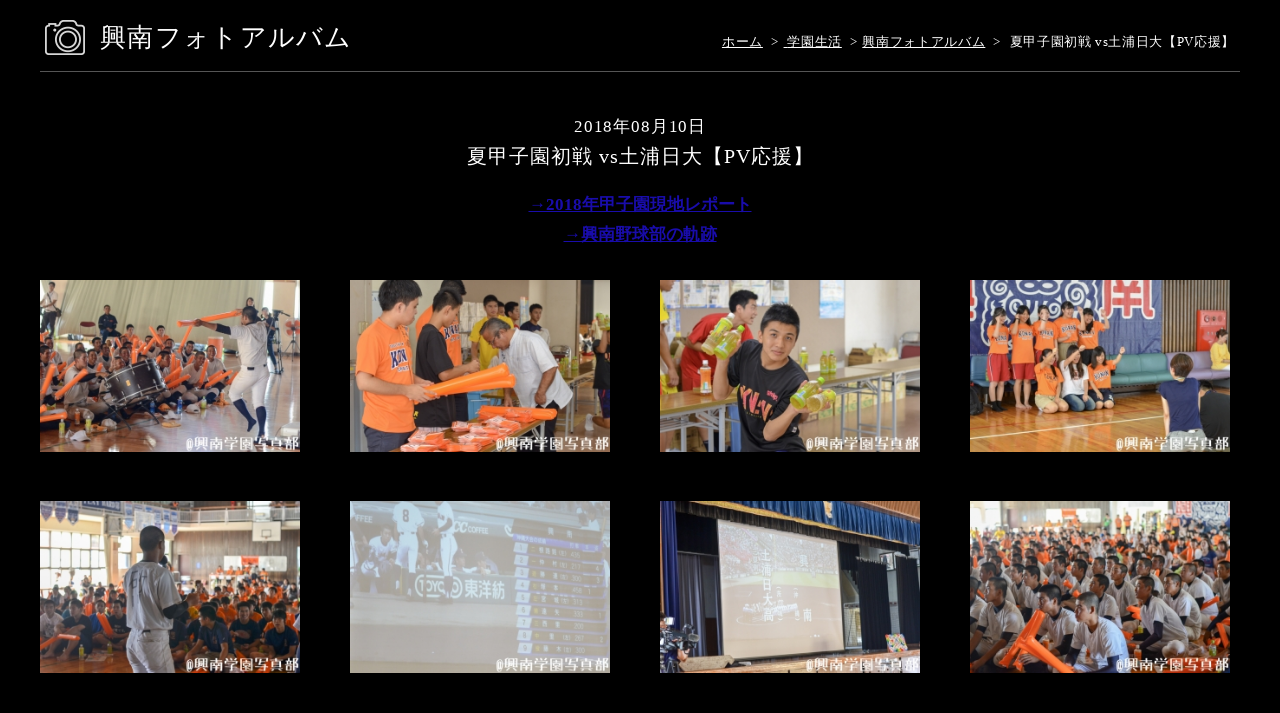

--- FILE ---
content_type: text/html
request_url: https://konan-h.ed.jp/gallery/1533869568/
body_size: 23201
content:
<!DOCTYPE html>
<html lang="ja" prefix="og: http://ogp.me/ns#">
<head>

<meta charset="utf-8">
<meta http-equiv="x-ua-compatible" content="ie=edge" />

<title>夏甲子園初戦 vs土浦日大【PV応援】 | フォトアルバム | 学校法人 興南学園｜夢への一歩は、興南から</title>
<meta name="description" content="&amp;rarr;2018年甲子園現地レポート&amp;rarr;興南野球部の軌跡  学校法人 興南学園 の公式ホームページです。" />
<meta name="keywords" content="夏甲子園初戦 vs土浦日大【PV応援】,フォトアルバム,沖縄,私立,高校野球,ハンドボール,中高一貫,進学" />

<meta property="og:title" content="夏甲子園初戦 vs土浦日大【PV応援】"/>
<meta property="og:type" content="article"/>
<meta property="og:description" content="&amp;rarr;2018年甲子園現地レポート&amp;rarr;興南野球部の軌跡  学校法人 興南学園 の公式ホームページです。"/>
<meta property="og:site_name" content="学校法人 興南学園"/>
<meta property="og:image" content="https://konan-h.ed.jp/image/logo.png"/>
<meta property="og:url" content="https://konan-h.ed.jp/gallery/1533869568/"/>
<meta property="og:updated_time" content="2018-08-16 11:56:16"/>


<link rel="shortcut icon" href="/image/favicon.ico" type="image/x-icon" />
<link rel="icon" href="/image/favicon.ico" type="image/x-icon" />
<link rel="stylesheet" href="/css/normalize.css" />
<link rel="stylesheet" href="//cdnjs.cloudflare.com/ajax/libs/material-design-iconic-font/2.2.0/css/material-design-iconic-font.min.css">
<link rel="stylesheet" href="/css/base.css" />
<link rel="stylesheet" href="/css/common.css?20210601" />
<link rel="stylesheet" href="/js/jquery/plugin/lib/jquery.bxslider.css" />
<link rel="stylesheet" href="/js/jquery/plugin/lib/colorbox.css" />
<link rel="stylesheet" href="/js/jquery/plugin/lib/jquery.mCustomScrollbar.min.css" />

<link rel="stylesheet" href="/css/gallery.css" />


<!-- Google tag (gtag.js) -->
<script async src="https://www.googletagmanager.com/gtag/js?id=UA-2855738-4"></script>
<script async src="https://www.googletagmanager.com/gtag/js?id=G-TX35KB0HCX"></script>
<script>
  window.dataLayer = window.dataLayer || [];
  function gtag(){dataLayer.push(arguments);}
  gtag('js', new Date());

  gtag('config', 'UA-2855738-4');
  gtag('config', 'G-TX35KB0HCX');
</script>
<script src="https://synalio.com/api/chatbox?appid=d3afff5162c74ba08d0e7e9427998d36" type="text/javascript"></script>
<!-- Google Tag Manager -->
<script>(function(w,d,s,l,i){w[l]=w[l]||[];w[l].push({'gtm.start':
  new Date().getTime(),event:'gtm.js'});var f=d.getElementsByTagName(s)[0],
  j=d.createElement(s),dl=l!='dataLayer'?'&l='+l:'';j.async=true;j.src=
  'https://www.googletagmanager.com/gtm.js?id='+i+dl;f.parentNode.insertBefore(j,f);
  })(window,document,'script','dataLayer','GTM-5B9WJD93');</script>
  <!-- End Google Tag Manager -->

<!-- LINE FLOATING BANNER CSS & JS * <head>内最下部に設置してください * -->
<style>#top .line_floating_banner{bottom:165px;left:40px}@media(max-width: 768px){#top .line_floating_banner{left:10px;bottom:80px}}.line_floating_banner{position:fixed;left:40px;bottom:25px;z-index:9999999;transition:.5s}.line_floating_banner html,.line_floating_banner body,.line_floating_banner div,.line_floating_banner span,.line_floating_banner applet,.line_floating_banner object,.line_floating_banner iframe,.line_floating_banner h1,.line_floating_banner h2,.line_floating_banner h3,.line_floating_banner h4,.line_floating_banner h5,.line_floating_banner h6,.line_floating_banner p,.line_floating_banner blockquote,.line_floating_banner pre,.line_floating_banner a,.line_floating_banner abbr,.line_floating_banner acronym,.line_floating_banner address,.line_floating_banner big,.line_floating_banner cite,.line_floating_banner code,.line_floating_banner del,.line_floating_banner dfn,.line_floating_banner em,.line_floating_banner img,.line_floating_banner ins,.line_floating_banner kbd,.line_floating_banner q,.line_floating_banner s,.line_floating_banner samp,.line_floating_banner small,.line_floating_banner strike,.line_floating_banner strong,.line_floating_banner sub,.line_floating_banner sup,.line_floating_banner tt,.line_floating_banner var,.line_floating_banner b,.line_floating_banner u,.line_floating_banner i,.line_floating_banner center,.line_floating_banner dl,.line_floating_banner dt,.line_floating_banner dd,.line_floating_banner ol,.line_floating_banner ul,.line_floating_banner li,.line_floating_banner fieldset,.line_floating_banner form,.line_floating_banner label,.line_floating_banner legend,.line_floating_banner table,.line_floating_banner caption,.line_floating_banner tbody,.line_floating_banner tfoot,.line_floating_banner thead,.line_floating_banner tr,.line_floating_banner th,.line_floating_banner td,.line_floating_banner article,.line_floating_banner aside,.line_floating_banner canvas,.line_floating_banner details,.line_floating_banner embed,.line_floating_banner figure,.line_floating_banner figcaption,.line_floating_banner footer,.line_floating_banner header,.line_floating_banner hgroup,.line_floating_banner menu,.line_floating_banner nav,.line_floating_banner output,.line_floating_banner ruby,.line_floating_banner section,.line_floating_banner summary,.line_floating_banner time,.line_floating_banner mark,.line_floating_banner audio,.line_floating_banner video{margin:0;padding:0;border:0;font:inherit;font-size:0;vertical-align:baseline}.line_floating_banner article,.line_floating_banner aside,.line_floating_banner details,.line_floating_banner figcaption,.line_floating_banner figure,.line_floating_banner footer,.line_floating_banner header,.line_floating_banner hgroup,.line_floating_banner menu,.line_floating_banner nav,.line_floating_banner section{display:block}.line_floating_banner body{line-height:1}.line_floating_banner ol,.line_floating_banner ul{list-style:none}.line_floating_banner blockquote,.line_floating_banner q{quotes:none}.line_floating_banner blockquote:before,.line_floating_banner blockquote:after,.line_floating_banner q:before,.line_floating_banner q:after{content:"";content:none}.line_floating_banner table{border-collapse:collapse;border-spacing:0}.line_floating_banner select,.line_floating_banner video{outline:0}.line_floating_banner *{box-sizing:border-box;outline:0}.line_floating_banner input[type=submit],.line_floating_banner input[type=button]{-moz-appearance:button;appearance:button;box-sizing:border-box;border:none;border-radius:0;-webkit-box-sizing:content-box;-webkit-appearance:button}.line_floating_banner input[type=submit]::-webkit-search-decoration,.line_floating_banner input[type=button]::-webkit-search-decoration{display:none}.line_floating_banner input[type=submit]:focus,.line_floating_banner input[type=button]:focus{outline-offset:-2px}@media(max-width: 768px){.line_floating_banner{left:10px;bottom:80px}}.line_floating_banner svg{width:100%;height:auto}.line_floating_banner.is_show{text-align:center}.line_floating_banner.is_show .linefb__icon{transform:scale(1);opacity:1}.line_floating_banner.is_show .linefb__icon.hover{transform:scale(1.1);transition:.2s}.line_floating_banner.is_show .linefb__text_content{width:112px;opacity:1}@media(max-width: 768px){.line_floating_banner.is_show .linefb__text_content{width:105px}}.line_floating_banner.is_show.is_open .linefb__text_content{width:316px}@media(max-width: 768px){.line_floating_banner.is_show.is_open .linefb__text_content{width:292px}}.line_floating_banner.is_open .linefb__open_text{display:none;opacity:0}.line_floating_banner.is_open .linefb__texts{padding-left:80px}@media(max-width: 768px){.line_floating_banner.is_open .linefb__texts{padding-left:75px}}.line_floating_banner.is_open .linefb__close_text{display:flex;opacity:1}.line_floating_banner.is_open .linefb__arrow{transform:rotate(180deg)}.line_floating_banner.is_hide{transform:translateY(150%);opacity:0}.line_floating_banner .linefb__desktop{display:block}@media(max-width: 768px){.line_floating_banner .linefb__desktop{display:none}}.line_floating_banner .linefb__mobile{display:none}@media(max-width: 768px){.line_floating_banner .linefb__mobile{display:block}}.line_floating_banner .linefb__icon{display:flex;align-items:center;position:relative;z-index:1;transform:scale(1.2);width:62px;margin:0;opacity:0;transition:.3s}.line_floating_banner .linefb__icon .cls-1{fill:#00b900}.line_floating_banner .linefb__icon .cls-2{fill:#fff}.line_floating_banner .linefb__text_content{display:flex;align-items:center;justify-content:flex-start;position:absolute;top:50%;left:0;transform:translateY(-50%);overflow:hidden;width:0;height:58px;border-radius:100px;box-shadow:0 0 10px rgba(0,0,0,.1);background:#fff;opacity:0;transition:.3s;transition-delay:.3s}.line_floating_banner .linefb__texts{flex:1;overflow:hidden;transition:.3s;transition-delay:.3s}.line_floating_banner .linefb__text_main{width:123px;margin-top:0px;margin-bottom:8px}@media(max-width: 768px){.line_floating_banner .linefb__text_main{width:123px;margin-top:0;margin-bottom:8px}}.line_floating_banner .linefb__text_main path{fill:#009d00}.line_floating_banner .linefb__text_sub{width:180px;margin:0}@media(max-width: 768px){.line_floating_banner .linefb__text_sub{width:170px}}.line_floating_banner .linefb__text_sub path{fill:#333}.line_floating_banner .linefb__open_close_button{display:flex;gap:6px;align-items:center;justify-content:center;position:relative;z-index:1;width:58px;padding-left:10px}@media(max-width: 768px){.line_floating_banner .linefb__open_close_button{width:48px}}.line_floating_banner .linefb__close_text,.line_floating_banner .linefb__open_text{display:flex;align-items:center;width:8px;margin:0;transition:.2s}.line_floating_banner .linefb__close_text path,.line_floating_banner .linefb__open_text path{fill:#333}.line_floating_banner .linefb__close_text{display:none}.line_floating_banner .linefb__arrow{transform:rotate(0deg);width:5px;margin:0;transition:.3s}.line_floating_banner .linefb__arrow path{fill:#333}</style>
<script>!function(e,t){var o,n;"object"==typeof exports&&"undefined"!=typeof module?module.exports=t():"function"==typeof define&&define.amd?define(t):(e=e||self,o=e.Cookies,(n=e.Cookies=t()).noConflict=function(){return e.Cookies=o,n})}(this,(function(){"use strict";function e(e){for(var t=1;t<arguments.length;t++){var o=arguments[t];for(var n in o)e[n]=o[n]}return e}var t={read:function(e){return e.replace(/(%[\dA-F]{2})+/gi,decodeURIComponent)},write:function(e){return encodeURIComponent(e).replace(/%(2[346BF]|3[AC-F]|40|5[BDE]|60|7[BCD])/g,decodeURIComponent)}};return function o(n,i){function r(t,o,r){if("undefined"!=typeof document){"number"==typeof(r=e({},i,r)).expires&&(r.expires=new Date(Date.now()+864e5*r.expires)),r.expires&&(r.expires=r.expires.toUTCString()),t=encodeURIComponent(t).replace(/%(2[346B]|5E|60|7C)/g,decodeURIComponent).replace(/[()]/g,escape),o=n.write(o,t);var s="";for(var c in r)r[c]&&(s+="; "+c,!0!==r[c]&&(s+="="+r[c].split(";")[0]));return document.cookie=t+"="+o+s}}return Object.create({set:r,get:function(e){if("undefined"!=typeof document&&(!arguments.length||e)){for(var o=document.cookie?document.cookie.split("; "):[],i={},r=0;r<o.length;r++){var s=o[r].split("="),c=s.slice(1).join("=");'"'===c[0]&&(c=c.slice(1,-1));try{var d=t.read(s[0]);if(i[d]=n.read(c,d),e===d)break}catch(e){}}return e?i[e]:i}},remove:function(t,o){r(t,"",e({},o,{expires:-1}))},withAttributes:function(t){return o(this.converter,e({},this.attributes,t))},withConverter:function(t){return o(e({},this.converter,t),this.attributes)}},{attributes:{value:Object.freeze(i)},converter:{value:Object.freeze(n)}})}(t,{path:"/"})})),document.addEventListener("DOMContentLoaded",(()=>{const e=document.querySelector(".linefb__texts"),t=document.querySelector(".linefb__icon");e.addEventListener("mouseover",(()=>{e.classList.add("hover"),t.classList.add("hover")})),t.addEventListener("mouseover",(()=>{e.classList.add("hover"),t.classList.add("hover")})),e.addEventListener("mouseleave",(()=>{e.classList.remove("hover"),t.classList.remove("hover")})),t.addEventListener("mouseleave",(()=>{e.classList.remove("hover"),t.classList.remove("hover")}));const o=document.querySelector(".line_floating_banner");"is_closed"!==Cookies.get("line_floating_banner_cookie")&&o.classList.add("is_open");function n(){window.pageYOffset>100&&setTimeout((()=>{o.classList.add("is_show")}),300)}document.querySelector(".linefb__open_close_button").addEventListener("click",(()=>{o.classList.toggle("is_open"),o.classList.contains("is_open")?Cookies.set("line_floating_banner_cookie","is_open",{expires:14}):Cookies.set("line_floating_banner_cookie","is_closed",{expires:14})})),n(),window.addEventListener("scroll",n);document.querySelector(".home")||setTimeout((()=>{o.classList.add("is_show")}),300)})),window.addEventListener("scroll",(()=>{document.body.clientHeight-(window.innerHeight+(document.documentElement.scrollTop||document.body.scrollTop))<=1?document.querySelector(".line_floating_banner").classList.add("is_hide"):document.querySelector(".line_floating_banner").classList.remove("is_hide")}));</script>
<!-- /LINE FLOATING BANNER CSS & JS --></head>
<body>

<div id="gallery">
	<header id="gallery_header" class="clearfix">
		<h1 class="ttl"><a href="/gallery/">興南フォトアルバム</a></h1>
		<div class="topic_path_top">
			<ol>
				<li itemscope="itemscope" itemtype="http://data-vocabulary.org/Breadcrumb"><a href="/" itemprop="url"><span itemprop="title">ホーム</span></a></li>
				<li itemscope="itemscope" itemtype="http://data-vocabulary.org/Breadcrumb"><a href="/schoollife/" itemprop="url"> <span itemprop="title">学園生活</span> </a> </li>
				<li itemscope="itemscope" itemtype="http://data-vocabulary.org/Breadcrumb"><a href="/gallery/" itemprop="url"><span itemprop="title">興南フォトアルバム</span></a></li>
				<li itemscope="itemscope" itemtype="http://data-vocabulary.org/Breadcrumb"> <span itemprop="title">夏甲子園初戦 vs土浦日大【PV応援】</span> </li>
			</ol>
		</div>
	</header>

	<!-- pagebody -->
	<section id="gallery_pagebody">
		
		<div class="gallery_detail_head">
			<p class="date">2018&#24180;08&#26376;10&#26085;</p>
			<h2 class="ttl">夏甲子園初戦 vs土浦日大【PV応援】</h2>
			
						<div class="content">
				<strong><a href="https://konan-h.ed.jp/topics/100kousien/">&rarr;2018年甲子園現地レポート</a><br />
<a href="https://konan-h.ed.jp/konanyakyu/">&rarr;興南野球部の軌跡</a></strong>
			</div>
					</div>
		
		<div id="masonry_gallery" class="list_gallery clearfix"> 
			<div class="item anime_fade_up"><a href="/userfiles/images/18_8_9pvouen/DSC_5639.jpg" class="pop_img"> <img src="/thumbnail/300xinside_c79288d07eabeb45ce0d7bd1e9b0e3f3.jpg" alt=""></a></div>						
									<div class="item anime_fade_up"><a href="/userfiles/images/18_8_9pvouen/DSC_5550.jpg" class="pop_img"> <img src="/thumbnail/300xinside_02e9a7913eae8cd47d990730545a83ca.jpg" alt=""></a> </div>
												<div class="item anime_fade_up"><a href="/userfiles/images/18_8_9pvouen/DSC_5551.jpg" class="pop_img"> <img src="/thumbnail/300xinside_ccbcb12ab0bafdc3495a18295c38129a.jpg" alt=""></a> </div>
												<div class="item anime_fade_up"><a href="/userfiles/images/18_8_9pvouen/DSC_5553.jpg" class="pop_img"> <img src="/thumbnail/300xinside_42835464c23948fbc0d4a961aad8b5bd.jpg" alt=""></a> </div>
												<div class="item anime_fade_up"><a href="/userfiles/images/18_8_9pvouen/DSC_5556.jpg" class="pop_img"> <img src="/thumbnail/300xinside_64537885966f02afda1047eb636ba3f0.jpg" alt=""></a> </div>
												<div class="item anime_fade_up"><a href="/userfiles/images/18_8_9pvouen/DSC_5558.jpg" class="pop_img"> <img src="/thumbnail/300xinside_e0db364d84af9f094c621221afa49d22.jpg" alt=""></a> </div>
												<div class="item anime_fade_up"><a href="/userfiles/images/18_8_9pvouen/DSC_5562.jpg" class="pop_img"> <img src="/thumbnail/300xinside_58acd766c6cd7428040d867ddfdf5a8d.jpg" alt=""></a> </div>
												<div class="item anime_fade_up"><a href="/userfiles/images/18_8_9pvouen/DSC_5573.jpg" class="pop_img"> <img src="/thumbnail/300xinside_a0d87ee78ba03a638012de96caedea67.jpg" alt=""></a> </div>
												<div class="item anime_fade_up"><a href="/userfiles/images/18_8_9pvouen/DSC_5594.jpg" class="pop_img"> <img src="/thumbnail/300xinside_86b005baf8a618783293d076fba39b08.jpg" alt=""></a> </div>
												<div class="item anime_fade_up"><a href="/userfiles/images/18_8_9pvouen/DSC_5603.jpg" class="pop_img"> <img src="/thumbnail/300xinside_97b66c2d41762686db68fdb076aaaa42.jpg" alt=""></a> </div>
												<div class="item anime_fade_up"><a href="/userfiles/images/18_8_9pvouen/DSC_5605.jpg" class="pop_img"> <img src="/thumbnail/300xinside_646b34d8bfa54d04d5196a9604bec94e.jpg" alt=""></a> </div>
												<div class="item anime_fade_up"><a href="/userfiles/images/18_8_9pvouen/DSC_5634.jpg" class="pop_img"> <img src="/thumbnail/300xinside_006c2f550a912e28d47da10be0b54aa4.jpg" alt=""></a> </div>
												<div class="item anime_fade_up"><a href="/userfiles/images/18_8_9pvouen/DSC_5639.jpg" class="pop_img"> <img src="/thumbnail/300xinside_c79288d07eabeb45ce0d7bd1e9b0e3f3.jpg" alt=""></a> </div>
												<div class="item anime_fade_up"><a href="/userfiles/images/18_8_9pvouen/DSC_5645.jpg" class="pop_img"> <img src="/thumbnail/300xinside_a8a2a7e132d8676261fabdb8226c0990.jpg" alt=""></a> </div>
												<div class="item anime_fade_up"><a href="/userfiles/images/18_8_9pvouen/DSC_5672.jpg" class="pop_img"> <img src="/thumbnail/300xinside_bba1e0dabd91cb89025501e3b5a9a066.jpg" alt=""></a> </div>
												<div class="item anime_fade_up"><a href="/userfiles/images/18_8_9pvouen/DSC_5761.jpg" class="pop_img"> <img src="/thumbnail/300xinside_922ce5c0c4d9560f57d91c4529e5ff15.jpg" alt=""></a> </div>
												<div class="item anime_fade_up"><a href="/userfiles/images/18_8_9pvouen/DSC_5764.jpg" class="pop_img"> <img src="/thumbnail/300xinside_83c34eae0b8118bbf49d84f24484c200.jpg" alt=""></a> </div>
												<div class="item anime_fade_up"><a href="/userfiles/images/18_8_9pvouen/DSC_5772.jpg" class="pop_img"> <img src="/thumbnail/300xinside_6b10c268c7e7c62f0945f89a2dd5c752.jpg" alt=""></a> </div>
												<div class="item anime_fade_up"><a href="/userfiles/images/18_8_9pvouen/IMG_0561.jpg" class="pop_img"> <img src="/thumbnail/300xinside_a0e7328311fbb34965a256a9bba1303b.jpg" alt=""></a> </div>
												<div class="item anime_fade_up"><a href="/userfiles/images/18_8_9pvouen/IMG_0565.jpg" class="pop_img"> <img src="/thumbnail/300xinside_aabca1d59f633add05e449ca2e9d306d.jpg" alt=""></a> </div>
												<div class="item anime_fade_up"><a href="/userfiles/images/18_8_9pvouen/IMG_0586.jpg" class="pop_img"> <img src="/thumbnail/300xinside_6cef70b01a585cad7f582b6ce424a00b.jpg" alt=""></a> </div>
												<div class="item anime_fade_up"><a href="/userfiles/images/18_8_9pvouen/IMG_0605.jpg" class="pop_img"> <img src="/thumbnail/300xinside_f98be89003ee0d9db8a4c5fadb180618.jpg" alt=""></a> </div>
												<div class="item anime_fade_up"><a href="/userfiles/images/18_8_9pvouen/IMG_0654.jpg" class="pop_img"> <img src="/thumbnail/300xinside_2c57460fcc276bb0167b19d88fa71ced.jpg" alt=""></a> </div>
												<div class="item anime_fade_up"><a href="/userfiles/images/18_8_9pvouen/IMG_0694.jpg" class="pop_img"> <img src="/thumbnail/300xinside_59b034785078e2a0ee88ac36430a7ad1.jpg" alt=""></a> </div>
												<div class="item anime_fade_up"><a href="/userfiles/images/18_8_9pvouen/IMG_0735.jpg" class="pop_img"> <img src="/thumbnail/300xinside_f6e222fe7e9903c96d30f071298e85d8.jpg" alt=""></a> </div>
												<div class="item anime_fade_up"><a href="/userfiles/images/18_8_9pvouen/IMG_0742.jpg" class="pop_img"> <img src="/thumbnail/300xinside_43144caf65a434326ccce39b2a461e96.jpg" alt=""></a> </div>
												<div class="item anime_fade_up"><a href="/userfiles/images/18_8_9pvouen/IMG_0754.jpg" class="pop_img"> <img src="/thumbnail/300xinside_a336a6640651ad2b70ba543391395cb0.jpg" alt=""></a> </div>
												<div class="item anime_fade_up"><a href="/userfiles/images/18_8_9pvouen/IMG_0791.jpg" class="pop_img"> <img src="/thumbnail/300xinside_0abae93bd4def9363942e9359ef29111.jpg" alt=""></a> </div>
												<div class="item anime_fade_up"><a href="/userfiles/images/18_8_9pvouen/IMG_0839.jpg" class="pop_img"> <img src="/thumbnail/300xinside_9a2f5c83b9907802d59ddcbab9ce2819.jpg" alt=""></a> </div>
												<div class="item anime_fade_up"><a href="/userfiles/images/18_8_9pvouen/IMG_0909.jpg" class="pop_img"> <img src="/thumbnail/300xinside_e307bd6acdf4360b2e86a49eb208c1c0.jpg" alt=""></a> </div>
												<div class="item anime_fade_up"><a href="/userfiles/images/18_8_9pvouen/IMG_0927.jpg" class="pop_img"> <img src="/thumbnail/300xinside_7b2c1bae184a8ed521752261aacc5f27.jpg" alt=""></a> </div>
												<div class="item anime_fade_up"><a href="/userfiles/images/18_8_9pvouen/IMG_8565.jpg" class="pop_img"> <img src="/thumbnail/300xinside_5deb044f0bb0b3890cf76ce47868d3d7.jpg" alt=""></a> </div>
												<div class="item anime_fade_up"><a href="/userfiles/images/18_8_9pvouen/IMG_8642.jpg" class="pop_img"> <img src="/thumbnail/300xinside_24b3c32e95bd80ef7400c09c79fdb0fc.jpg" alt=""></a> </div>
												<div class="item anime_fade_up"><a href="/userfiles/images/18_8_9pvouen/IMG_8647.jpg" class="pop_img"> <img src="/thumbnail/300xinside_12f1303c73796a38cc9538f20c5d33d3.jpg" alt=""></a> </div>
												<div class="item anime_fade_up"><a href="/userfiles/images/18_8_9pvouen/IMG_8651.jpg" class="pop_img"> <img src="/thumbnail/300xinside_160c24dc167936a062800dfda3cd2236.jpg" alt=""></a> </div>
												<div class="item anime_fade_up"><a href="/userfiles/images/18_8_9pvouen/IMG_8656.jpg" class="pop_img"> <img src="/thumbnail/300xinside_276daae4fe380c10c82cdb82428c51f4.jpg" alt=""></a> </div>
								</div>

	</section>
	<!-- //pagebody -->

	<p class="gallery_copy" lang="en" xml:lang="en">Copyright (C) KONAN GAKUEN. All rights reserved.</p>
</div>


<script src="/js/jquery/jquery-1.11.3.min.js"></script>
<script src="/js/jquery/plugin/jquery.cookie-min.js"></script>
<script src="/js/jquery/plugin/jquery.matchHeight-min.js"></script>
<script src="/js/jquery/plugin/jquery.inview.min.js"></script>
<script src="/js/jquery/plugin/jquery.bxslider.min.js"></script>
<script src="/js/jquery/plugin/jquery.easy-rollover.js"></script>
<script src="/js/jquery/plugin/jquery.colorbox-min.js"></script>
<script src="/js/jquery/plugin/jquery.mCustomScrollbar.js"></script>
<script src="/js/site.js?20210601"></script>

<script type="text/javascript" language="javascript">

$(window).load(function(){
	
	/* inview */
	$('.anime_fade_up').on('inview', function(event, isInView) {
		$(this).addClass('anime_on');
		$(this).css('opacity',1);
	});
	
	$.getScript("/js/jquery/plugin/masonry.pkgd.min.js", function(){
		$('#masonry_gallery').masonry({
			itemSelector: '.item',
			columnWidth: 260,
			gutter: 50,
			isFitWidth: true
		});
	});
	
});

</script>
</body>
</html>

--- FILE ---
content_type: text/css
request_url: https://konan-h.ed.jp/css/base.css
body_size: 17914
content:
@charset "utf-8";

/*
------------------------------------------------------------------------------------------ 
Iam DesignNetwork Corporation
------------------------------------------------------------------------------------------ 
*/

/*----------------------------------------------------------------------------------------
	body
----------------------------------------------------------------------------------------*/
/* body,
div,
dl,dt,dd,
ul,ol,li,
h1,h2,h3,h4,h5,h6,
pre,
form,fieldset,input,textarea,
p,blockquote,th,td { 
   padding:0;
   margin:0;
   font-size:100%;
}
 */

@font-face {
  font-family: "YuGothic M";
  src: local("Yu Gothic Medium");
}

html {
  font-size: 62.5%; /* sets the base font to 10px for easier math */
}

body {
	max-width: 100%;
	max-height: 100%;
	font-family: "游ゴシック体", YuGothic, "YuGothic M", "ヒラギノ角ゴ Pro W3", "Hiragino Kaku Gothic Pro", "メイリオ", Meiryo, "sans-serif";
	*font-size:small;
	*font:x-small;
	line-height: 1.8;
	font-size: 17px;
	font-size: 1.7rem;
	
	-webkit-text-size-adjust: 100%;
	-moz-text-size-adjust: 100%;
	-ms-text-size-adjust: 100%;
	-o-text-size-adjust: 100%;
	text-size-adjust: 100%;
	color: #1F1F1F;
	min-width: 1200px;
}

/* img */
img {
	border: none;
	vertical-align: middle;
	max-width: 100%;
}

/* ul, ol */
ul, ol {
	list-style: none;
	padding: 0;
	margin: 0;
}

/* box-sizing */
* {
	-webkit-box-sizing: border-box;
	-moz-box-sizing: border-box;
	-o-box-sizing: border-box;
	-ms-box-sizing: border-box;
	box-sizing: border-box;
	
	word-break: normal;
    word-wrap: break-word;
}

/* h1-6 */
h1,h2,h3,h4,h5,h6 {
	line-height: 1.4;
	font-feature-settings: "palt" 1;
	letter-spacing: 0.05em;
}
p,th,td,li {
	font-feature-settings: "palt" 1;
	letter-spacing: 0.05em;
}

/*----------------------------------------------------------------------------------------
	float clear class
----------------------------------------------------------------------------------------*/
.clearfix:after {
  content: ".";
  display: block;
  height: 0;
  clear: both;
  visibility: hidden;
}

.clearfix {
    display:inline-block;
    min-height:1%;  /* for IE 7*/
}

/* Hides from IE-mac \*/
* html .clearfix{height: 1%;}
.clearfix{ display: block; }
/* End hide from IE-mac */


/*----------------------------------------------------------------------------------------
	a href color
----------------------------------------------------------------------------------------*/
/* a href color */
a { color: #190CAB; }
a:visited { color: #554174; }
a:hover { color: #E70111; }
a:active {}

/* 外部リンク */
/* #alph a[href^="http"] {
	padding-right: 20px;
	background: url(image/icon_external.png) no-repeat 100% 50%;
} */


/*----------------------------------------------------------------------------------------
	a img hover
----------------------------------------------------------------------------------------*/
a img {
	/*-webkit-transition: 0.3s ease-in-out;
	-moz-transition: 0.3s ease-in-out;
	-o-transition: 0.3s ease-in-out;
	transition: 0.3s ease-in-out;*/
}
a:hover img {
	opacity: 0.7;
	filter: alpha(opacity=70);
}


/*----------------------------------------------------------------------------------------
	ul ol
----------------------------------------------------------------------------------------*/
.list_decimal {
	counter-reset:number;
	list-style:none;
}
.list_decimal li {
    position: relative;
    padding-left: 25px;
}
.list_decimal li::before {
    color: #004699;
    counter-increment: number;
    content: counter(number)". ";
    position: absolute;
    left: 0;
}
.list_disc {
	list-style-type: disc;
	padding-left: 15px !important;
}

dd { margin-left: 0; }

/*----------------------------------------------------------------------------------------
	font
----------------------------------------------------------------------------------------*/
/* FontWeight = fw */
.fwb { font-weight: bold; }
/* TextAlign = ta */
.tal { text-align: left; }
.tac { text-align: center; }
.tar { text-align: right; }

/* FontSize = fs */
/* pc ... percent */
.fs70pc  { font-size:  70%; }
.fs75pc  { font-size:  75%; }
.fs80pc  { font-size:  80%; }
.fs85pc  { font-size:  85%; }
.fs90pc  { font-size:  90%; }
.fs95pc  { font-size:  95%; }
.fs100pc { font-size: 100%; }
.fs105pc { font-size: 105%; }
.fs110pc { font-size: 110%; }
.fs115pc { font-size: 115%; }
.fs120pc { font-size: 120%; }

/* px ... pixel */
.fs7px  { font-size:  7px; }
.fs8px  { font-size:  8px; }
.fs9px  { font-size:  9px; }
.fs10px { font-size: 10px; }
.fs11px { font-size: 11px; }
.fs12px { font-size: 12px; }
.fs13px { font-size: 13px; }
.fs14px { font-size: 14px; }
.fs15px { font-size: 15px; }

/*----------------------------------------------------------------------------------------
	table
----------------------------------------------------------------------------------------*/
table {
	width: 100%;
	border-collapse: collapse;
	border: 2px solid #CECEBF;
}
table th {
	vertical-align: middle;
	padding: 13px 15px;
	border: 1px solid #CECEBF;
	background: #F1F1ED;
	font-weight: normal;
	word-break: break-all;
}

table td {
	padding: 13px 15px;
	border: 1px solid #CECEBF;
	background-color: #fff;
	word-break: break-all;
}

table a {
	color: #5bbec9;
	text-decoration: underline;
	display: inline-block;
}


/*----------------------------------------------------------------------------------------
	float
----------------------------------------------------------------------------------------*/
/* fll */
.fll    { float: left; }
.fll100 { float: left; width: 100px; }
.fll320 { float: left; width: 320px; }
.fll360 { float: left; width: 360px; }
.fll570 { float: left; width: 570px; }
.fll610 { float: left; width: 610px; }

/* flr */
.flr    { float: right; }
.flr100 { float: right; width: 100px; }
.flr320 { float: right; width: 320px; }
.flr360 { float: right; width: 360px; }
.flr570 { float: right; width: 570px; }
.flr610 { float: right; width: 610px; }


/*----------------------------------------------------------------------------------------
	Padding = pd
----------------------------------------------------------------------------------------*/
/* Padding (top + right + bottom + left) = pd */
.pd2 { padding: 2px !important; }
.pd5 { padding: 5px !important; }
.pd8 { padding: 8px !important; }
.pd10 { padding: 10px !important; }
.pd15 { padding: 15px !important; }
.pd20 { padding: 20px !important; }
.pd25 { padding: 25px !important; }
.pd30 { padding: 30px !important; }
.pd35 { padding: 35px !important; }
.pd40 { padding: 40px !important; }
.pd45 { padding: 45px !important; }
.pd50 { padding: 50px !important; }
.pd55 { padding: 55px !important; }
.pd60 { padding: 60px !important; }
.pd65 { padding: 65px !important; }
.pd70 { padding: 70px !important; }

/* Padding (top + bottom) = pdtb */
.pdtb5 { padding-top: 5px !important; padding-bottom: 5px !important; }
.pdtb10 { padding-top: 10px !important; padding-bottom: 10px !important; }
.pdtb15 { padding-top: 15px !important; padding-bottom: 15px !important; }
.pdtb20 { padding-top: 20px !important; padding-bottom: 20px !important; }
.pdtb25 { padding-top: 25px !important; padding-bottom: 25px !important; }
.pdtb30 { padding-top: 30px !important; padding-bottom: 30px !important; }
.pdtb35 { padding-top: 35px !important; padding-bottom: 35px !important; }
.pdtb40 { padding-top: 40px !important; padding-bottom: 40px !important; }
.pdtb45 { padding-top: 45px !important; padding-bottom: 45px !important; }
.pdtb50 { padding-top: 50px !important; padding-bottom: 50px !important; }
.pdtb55 { padding-top: 55px !important; padding-bottom: 55px !important; }
.pdtb60 { padding-top: 60px !important; padding-bottom: 60px !important; }
.pdtb65 { padding-top: 65px !important; padding-bottom: 65px !important; }
.pdtb70 { padding-top: 70px !important; padding-bottom: 70px !important; }

/* Padding (right + left) = pdrl */
.pdrl5 { padding-right: 5px !important; padding-left: 5px !important; }
.pdrl10 { padding-right: 10px !important; padding-left: 10px !important; }
.pdrl15 { padding-right: 15px !important; padding-left: 15px !important; }
.pdrl20 { padding-right: 20px !important; padding-left: 20px !important; }
.pdrl25 { padding-right: 25px !important; padding-left: 25px !important; }
.pdrl30 { padding-right: 30px !important; padding-left: 30px !important; }
.pdrl35 { padding-right: 35px !important; padding-left: 35px !important; }
.pdrl40 { padding-right: 40px !important; padding-left: 40px !important; }
.pdrl45 { padding-right: 45px !important; padding-left: 45px !important; }
.pdrl50 { padding-right: 50px !important; padding-left: 50px !important; }
.pdrl55 { padding-right: 55px !important; padding-left: 55px !important; }
.pdrl60 { padding-right: 60px !important; padding-left: 60px !important; }
.pdrl65 { padding-right: 65px !important; padding-left: 65px !important; }
.pdrl70 { padding-right: 70px !important; padding-left: 70px !important; }

/* Padding (top) = pdt */
.pdt5 { padding-top: 5px !important; }
.pdt10 { padding-top: 10px !important; }
.pdt15 { padding-top: 15px !important; }
.pdt20 { padding-top: 20px !important; }
.pdt25 { padding-top: 25px !important; }
.pdt30 { padding-top: 30px !important; }
.pdt35 { padding-top: 35px !important; }
.pdt40 { padding-top: 40px !important; }
.pdt45 { padding-top: 45px !important; }
.pdt50 { padding-top: 50px !important; }
.pdt55 { padding-top: 55px !important; }
.pdt60 { padding-top: 60px !important; }
.pdt65 { padding-top: 65px !important; }
.pdt70 { padding-top: 70px !important; }

/* Padding (right) = pdr */
.pdr5 { padding-right: 5px !important; }
.pdr10 { padding-right: 10px !important; }
.pdr15 { padding-right: 15px !important; }
.pdr20 { padding-right: 20px !important; }
.pdr25 { padding-right: 25px !important; }
.pdr30 { padding-right: 30px !important; }
.pdr35 { padding-right: 35px !important; }
.pdr40 { padding-right: 40px !important; }
.pdr45 { padding-right: 45px !important; }
.pdr50 { padding-right: 50px !important; }
.pdr55 { padding-right: 55px !important; }
.pdr60 { padding-right: 60px !important; }
.pdr65 { padding-right: 65px !important; }
.pdr70 { padding-right: 70px !important; }

/* Padding (bottom) = pdb */
.pdb5 { padding-bottom: 5px !important; }
.pdb10 { padding-bottom: 10px !important; }
.pdb15 { padding-bottom: 15px !important; }
.pdb20 { padding-bottom: 20px !important; }
.pdb25 { padding-bottom: 25px !important; }
.pdb30 { padding-bottom: 30px !important; }
.pdb35 { padding-bottom: 35px !important; }
.pdb40 { padding-bottom: 40px !important; }
.pdb45 { padding-bottom: 45px !important; }
.pdb50 { padding-bottom: 50px !important; }
.pdb55 { padding-bottom: 55px !important; }
.pdb60 { padding-bottom: 60px !important; }
.pdb65 { padding-bottom: 65px !important; }
.pdb70 { padding-bottom: 70px !important; }

/* Padding (left) = pdl */
.pdl5 { padding-left: 5px !important; }
.pdl10 { padding-left: 10px !important; }
.pdl15 { padding-left: 15px !important; }
.pdl20 { padding-left: 20px !important; }
.pdl25 { padding-left: 25px !important; }
.pdl30 { padding-left: 30px !important; }
.pdl35 { padding-left: 35px !important; }
.pdl40 { padding-left: 40px !important; }
.pdl45 { padding-left: 45px !important; }
.pdl50 { padding-left: 50px !important; }
.pdl55 { padding-left: 55px !important; }
.pdl60 { padding-left: 60px !important; }
.pdl65 { padding-left: 65px !important; }
.pdl70 { padding-left: 70px !important; }


/*----------------------------------------------------------------------------------------
	Margin = mg
----------------------------------------------------------------------------------------*/
/* Margin (top + right + bottom + left) = mg */
.mg2 { margin: 2px !important; }
.mg5 { margin: 5px !important; }
.mg8 { margin: 8px !important; }
.mg10 { margin: 10px !important; }
.mg15 { margin: 15px !important; }
.mg20 { margin: 20px !important; }
.mg25 { margin: 25px !important; }
.mg30 { margin: 30px !important; }
.mg35 { margin: 35px !important; }
.mg40 { margin: 40px !important; }
.mg45 { margin: 45px !important; }
.mg50 { margin: 50px !important; }
.mg55 { margin: 55px !important; }
.mg60 { margin: 60px !important; }
.mg65 { margin: 65px !important; }
.mg70 { margin: 70px !important; }

/* Margin (top + bottom) = mgtb */
.mgtb5 { margin-top: 5px !important; margin-bottom: 5px !important; }
.mgtb10 { margin-top: 10px !important; margin-bottom: 10px !important; }
.mgtb15 { margin-top: 15px !important; margin-bottom: 15px !important; }
.mgtb20 { margin-top: 20px !important; margin-bottom: 20px !important; }
.mgtb25 { margin-top: 25px !important; margin-bottom: 25px !important; }
.mgtb30 { margin-top: 30px !important; margin-bottom: 30px !important; }
.mgtb35 { margin-top: 35px !important; margin-bottom: 35px !important; }
.mgtb40 { margin-top: 40px !important; margin-bottom: 40px !important; }
.mgtb45 { margin-top: 45px !important; margin-bottom: 45px !important; }
.mgtb50 { margin-top: 50px !important; margin-bottom: 50px !important; }
.mgtb55 { margin-top: 55px !important; margin-bottom: 55px !important; }
.mgtb60 { margin-top: 60px !important; margin-bottom: 60px !important; }
.mgtb65 { margin-top: 65px !important; margin-bottom: 65px !important; }
.mgtb70 { margin-top: 70px !important; margin-bottom: 70px !important; }

/* Margin (right + left) = mgrl */
.mgrl5 { margin-right: 5px !important; margin-left: 5px !important; }
.mgrl10 { margin-right: 10px !important; margin-left: 10px !important; }
.mgrl15 { margin-right: 15px !important; margin-left: 15px !important; }
.mgrl20 { margin-right: 20px !important; margin-left: 20px !important; }
.mgrl25 { margin-right: 25px !important; margin-left: 25px !important; }
.mgrl30 { margin-right: 30px !important; margin-left: 30px !important; }
.mgrl35 { margin-right: 35px !important; margin-left: 35px !important; }
.mgrl40 { margin-right: 40px !important; margin-left: 40px !important; }
.mgrl45 { margin-right: 45px !important; margin-left: 45px !important; }
.mgrl50 { margin-right: 50px !important; margin-left: 50px !important; }
.mgrl55 { margin-right: 55px !important; margin-left: 55px !important; }
.mgrl60 { margin-right: 60px !important; margin-left: 60px !important; }
.mgrl65 { margin-right: 65px !important; margin-left: 65px !important; }
.mgrl70 { margin-right: 70px !important; margin-left: 70px !important; }

/* Margin (top) = mgt */
.mgt5 { margin-top: 5px !important; }
.mgt10 { margin-top: 10px !important; }
.mgt15 { margin-top: 15px !important; }
.mgt20 { margin-top: 20px !important; }
.mgt25 { margin-top: 25px !important; }
.mgt30 { margin-top: 30px !important; }
.mgt35 { margin-top: 35px !important; }
.mgt40 { margin-top: 40px !important; }
.mgt45 { margin-top: 45px !important; }
.mgt50 { margin-top: 50px !important; }
.mgt55 { margin-top: 55px !important; }
.mgt60 { margin-top: 60px !important; }
.mgt65 { margin-top: 65px !important; }
.mgt70 { margin-top: 70px !important; }

/* Margin (right) = mgr */
.mgr5 { margin-right: 5px !important; }
.mgr10 { margin-right: 10px !important; }
.mgr15 { margin-right: 15px !important; }
.mgr20 { margin-right: 20px !important; }
.mgr25 { margin-right: 25px !important; }
.mgr30 { margin-right: 30px !important; }
.mgr35 { margin-right: 35px !important; }
.mgr40 { margin-right: 40px !important; }
.mgr45 { margin-right: 45px !important; }
.mgr50 { margin-right: 50px !important; }
.mgr55 { margin-right: 55px !important; }
.mgr60 { margin-right: 60px !important; }
.mgr65 { margin-right: 65px !important; }
.mgr70 { margin-right: 70px !important; }

/* Margin (bottom) = mgb */
.mgb5 { margin-bottom: 5px !important; }
.mgb10 { margin-bottom: 10px !important; }
.mgb15 { margin-bottom: 15px !important; }
.mgb20 { margin-bottom: 20px !important; }
.mgb25 { margin-bottom: 25px !important; }
.mgb30 { margin-bottom: 30px !important; }
.mgb35 { margin-bottom: 35px !important; }
.mgb40 { margin-bottom: 40px !important; }
.mgb45 { margin-bottom: 45px !important; }
.mgb50 { margin-bottom: 50px !important; }
.mgb55 { margin-bottom: 55px !important; }
.mgb60 { margin-bottom: 60px !important; }
.mgb65 { margin-bottom: 65px !important; }
.mgb70 { margin-bottom: 70px !important; }

/* Margin (left) = mgl */
.mgl5 { margin-left: 5px !important; }
.mgl10 { margin-left: 10px !important; }
.mgl15 { margin-left: 15px !important; }
.mgl20 { margin-left: 20px !important; }
.mgl25 { margin-left: 25px !important; }
.mgl30 { margin-left: 30px !important; }
.mgl35 { margin-left: 35px !important; }
.mgl40 { margin-left: 40px !important; }
.mgl45 { margin-left: 45px !important; }
.mgl50 { margin-left: 50px !important; }
.mgl55 { margin-left: 55px !important; }
.mgl60 { margin-left: 60px !important; }
.mgl65 { margin-left: 65px !important; }
.mgl70 { margin-left: 70px !important; }

/*----------------------------------------------------------------------------------------
	Margin = mg
----------------------------------------------------------------------------------------*/
#edit_btn {
    background: #5285c4 none repeat scroll 0 0;
}
#edit_btn #edit_btn_inner {
    margin: 0 auto;
    width: 1080px;
}
#edit_btn a {
    background-image: linear-gradient(180deg, rgb(255, 255, 255) 0%, rgb(238, 238, 238) 100%);
    border: 1px solid #ccc;
    border-radius: 4px;
    display: block;
    float: right;
    font-weight: bold;
    margin: 5px 0 5px 5px;
    padding: 3px 15px 4px;
    text-decoration: none;
}

--- FILE ---
content_type: text/css
request_url: https://konan-h.ed.jp/css/common.css?20210601
body_size: 40666
content:
@charset "utf-8";
/* CSS Document */

/*---------------------------------------------------------------------
	site_header
---------------------------------------------------------------------*/
#site_header {
	position: absolute;
    left: 0;
    top: 0;
    width: 100%;
	min-width: 1200px;
    padding: 20px;
	z-index: 999;
}
#edit_btn + #site_header {
    top: 46px;
}

/* sitenavi_sp btn */
#btn_site_navi {
    position: fixed;
    top: 0;
    right: 0;
    background: #15136F;
    width: 80px;
    height: 80px;
}
#panel-btn {
    color: #fff;
    font-size: 15px;
    text-decoration: none;
    background-color: #15136F;
    display: block;
    position: relative;
    padding: 46px 5px 7px;
    text-align: center;
}
#panel-btn:hover{}
#panel-btn-icon {
    display: block;
    position: absolute;
    top: 30px;
    left: 50%;
    width: 40px;
    height: 3px;
    margin: -1px 0 0 -20px;
    background: #fff;
    transition: .2s;
}
#panel-btn-icon:before,
#panel-btn-icon:after{
    display: block;
    content: "";
    position: absolute;
    top: 50%;
    left: 0;
    width: 100%;
    height: 3px;
    background: #fff;
    transition: .3s;
}
#panel-btn-icon:before{
    margin-top: -12px;
}
#panel-btn-icon:after{
    margin-top: 8px;
}

/* close */
#btn_site_navi.close {}
.close #panel-btn-icon {
  background: transparent;
}
.close #panel-btn-icon:before,
.close #panel-btn-icon:after {
  margin-top: -3px;
}
.close #panel-btn-icon:before{
  transform: rotate(-45deg);
  -webkit-transform: rotate(-45deg);
}
.close #panel-btn-icon:after{
  transform: rotate(-135deg);
  -webkit-transform: rotate(-135deg);
}

/*---------------------------------------------------------------------
	site_navi
---------------------------------------------------------------------*/
#container.fixed {
	/*position: fixed;
	width: 100%;
	left: 0;
	top: 0;*/
}
#site_navi {
	opacity: 0;
    backface-visibility: hidden;
    position: fixed;
	background-color: #fff;
    right: 0;
    top: 0;
	width: 100%;
    height: 100%;
    z-index: 50;
    overflow: hidden;
    transform: translateX(100%);
    -webkit-transform: translateX(100%);
    transform-origin: top right 0;
    -webkit-transform-origin: top right 0;
    transition: all .5s ease-in-out 0s;
}
#site_navi.activ {
	opacity: 1;
	
    position: fixed;
    transform: translateX(0);
    -webkit-transform: translateX(0);
    transition: all .8s ease-in-out 0s;
}
#site_navi .navi_image {
    background: url(/image/2021/bg_site_navi.jpg) no-repeat center center;
    background-size: cover;
    height: 100%;
    margin-right: 750px;
}
#site_navi > .inner {
    height: 100%;
    width: 670px;
    margin-left: auto;
    margin-right: 80px;
    position: absolute !important;
    right: 0;
    top: 0;
    z-index: 10;
	/*overflow: scroll;
    -webkit-overflow-scrolling: touch;*/
}

/* search_form */
.search_form {}
#site_navi .search_form {
    border-bottom: 1px dotted #999999;
    padding: 40px 50px;
}

.search_form .search_window {
    border: 1px solid #A3A3A3;
	padding: 7px 10px;
    font-size: 16px;
	background: #F0F0E1;
	width: 500px;
}
.search_form .serch_button {
    text-indent: -9999px;
    border: 2px solid #5E8EDF;
    background: #F2F2F2 url(/image/icon_search.png) no-repeat center center;
    width: 60px;
    height: 40px;
    border-radius: 6px;
}
.search_form .serch_button:hover {
	opacity: .7;
}

/* site_navi_list */
#site_navi .navi_list {
    padding: 30px 50px;
}
#site_navi .navi_list a {
    color: #333;
    text-decoration: none;
    position: relative;
    background: url(/image/icon_arrow_01.png) no-repeat 0 7px;
	padding-left: 11px;
}
#site_navi .navi_list a:hover {
	color: #DB0D0D;
	text-decoration: underline;
}
#site_navi .navi_list .list_01 {
    float: left;
    width: 300px;
    margin-right: 15px;
}
#site_navi .navi_list .list_01 li + li {
    margin-top: 25px;
}
#site_navi .navi_list .list_01 a {
	font-size: 20px;
	background-position: 0 9px;
}
#site_navi .navi_list .list_02 {
	float: left;
}
#site_navi .navi_list .list_02 li + li {
    margin-top: 10px;
}
#site_navi .navi_list .list_02 a {
	font-size: 15px;
	background-position: 0 5px;
}


#site_navi .bnr {
    margin-bottom: 100px;
	text-align: center;
}

/*---------------------------------------------------------------------
	gnavi
---------------------------------------------------------------------*/
.gnavi {
	border: 2px solid #15136F;
	border-radius: 6px;
	background-color: #fff;
	width: 1200px;
	margin: 130px auto 30px;
	 position: relative;

}

/* site_navi_list */
.gnavi > ul {
	width: 100%;
	text-align: center;
    padding: 5px 5px 13px;
	font-size: 0;
}
.gnavi > ul > li {
	font-size: 18px;
	display: inline-block;
	vertical-align: middle;
	border-right: 1px solid #fff;
	position: relative;
}
.gnavi > ul > li::before {
	content: "";
	width: 1px;
	height: 12px;
	border-left: 1px dotted #FF0000;
	position: absolute;
	left: 0;
	top: 30px;
}
.gnavi > ul > li:first-child::before {display: none; }
.gnavi > ul > li > a {
	color: #333;
	text-decoration: none;
	display: block;
	transition: .3s;
	padding: 18px 45px 10px;
}
.gnavi > ul > li > a::before {
	content: "";
    width: 100%;
    height: 9px;
    position: absolute;
    bottom: 0;
    left: 0;
    background: url(/image/bg_gnavi.png) no-repeat center bottom;
    transition: .5s;
	opacity: 0;
}
.gnavi > ul > li > a:hover,
#top .gnavi > ul .menu_01 a,
.item_id_about .gnavi > ul .menu_02 a,
.item_id_education .gnavi > ul .menu_03 a,
.item_id_schoollife .gnavi > ul .menu_04 a,
.item_id_admissions .gnavi > ul .menu_05 a,
.item_id_college .gnavi > ul .menu_06 a {
	color: #1139A4;
}
.gnavi > ul > li > a:hover::before,
#top .gnavi > ul .menu_01 a::before,
.item_id_about .gnavi > ul .menu_02 a::before,
.item_id_education .gnavi > ul .menu_03 a::before,
.item_id_schoollife .gnavi > ul .menu_04 a::before,
.item_id_admissions .gnavi > ul .menu_05 a::before,
.item_id_college .gnavi > ul .menu_06 a::before {
	opacity: 1;
}

.gnavi .sub_menu {
  width: 470px;
  position: absolute;
  background: #15136f;
  z-index: 1;
  font-size: 15px;
  text-align: left;
  padding: 10px;
  top: 68px;
  display: none;
}
.gnavi .sub_menu >li {
  display: inline-block;
  letter-spacing: normal;
  margin: 5px;
  width: 210px;
}
.gnavi .sub_menu a {
  display: block;
  text-decoration: none;
  padding: 5px 10px;
  color: #fff !important;
  text-align: center;
  border: 1px solid #fff;
}
	
/*---------------------------------------------------------------------
	topic_path_top
---------------------------------------------------------------------*/
.topic_path_top {
	margin-bottom: 40px;
}
.topic_path_top > ol {
    font-size: 13px;
}
.topic_path_top > ol > li { display: inline-block; }
.topic_path_top > ol > li + li::before {
	content: ">";
	margin: 0 5px;
}
.topic_path_top > ol > li a { text-decoration: underline; }
	
/*---------------------------------------------------------------------
	pagebody
---------------------------------------------------------------------*/
#pagebody {
    padding: 165px 0 100px;
	position: relative;
}
#pagebody_inner {
	width: 1200px;
	margin: 0 auto;
	background-color: #fff;
	padding: 40px 50px;
	position: relative;
	border-radius: 6px;
}

/* detail_slide */
#detail_slide {
    position: absolute;
    left: 0;
    top: 0;
    width: 100%;
    z-index: 0;
	opacity: 0;
	z-index: 0;
}
#detail_slide::before {
	content: "";
	position: absolute;
	bottom: 0;
	left: 0;
	width: 100%;
	height: 50%;
	background-image:-webkit-gradient(linear,-51% 58%,-51% 100%,color-stop(0, rgba(0,0,0,0)),color-stop(1, rgb(255,255,255)));
	background-image:-webkit-linear-gradient(-90deg,rgba(0,0,0,0) 0%,rgb(255,255,255) 100%);
	background-image:-o-linear-gradient(-90deg,rgba(0,0,0,0) 0%,rgb(255,255,255) 100%);
	background-image:-ms-linear-gradient(-90deg,rgba(0,0,0,0) 0%,rgb(255,255,255) 100%);
	background-image:linear-gradient(180deg,rgba(0,0,0,0) 0%,rgb(255,255,255) 100%);
	-ms-filter:"progid:DXImageTransform.Microsoft.gradient(startColorstr=#0000000,endColorstr=#ffffffff,GradientType=0)";
	filter:progid:DXImageTransform.Microsoft.gradient(startColorstr=#0000000,endColorstr=#ffffffff,GradientType=0);
	z-index: 1;
}
#detail_slide .bx-wrapper {
	width: 100%;
	margin: 0 auto;
}
#detail_slide .bx-viewport {
	border: none;
	box-shadow: none;
	left: 0;
}
#detail_slide img {
	width: 100%;
}

/*--------------------------------------------------
	alpha
--------------------------------------------------*/
#alpha {
	float: left;
	width: 780px;
	min-height: 600px; /* 作業時に削除 */
	background: #eee; /* 作業時に削除 */
}

/*--------- text -----------*/
.page_ttl {
	color: #fff;
	font-size: 70px;
	font-weight: normal;
	text-align: center;
	position: relative;
	text-shadow: 0px 0px 8px rgba(0,0,0,.8);
}

.content1 p { margin: 0.5em 0 1em; line-height: 2.2; }
.content1 h2 + p,
.content1 h3 + p,
.content1 h4 + p,
.content1 h5 + p,
.content1 h6 + p { margin-top: 0; }
.content1 div > p { margin-top: 0; }

/* headline */
.content1 * + h2 { margin-top: 120px; }
.content1 * + h3 { margin-top: 70px; }
.content1 * + h4 { margin-top: 40px; }
.content1 * + h5 { margin-top: 20px; }
.content1 h2 + h3,
.content1 h3 + h4 { margin-top: 0 }

/* utility */
.content1 * + dl,
.content1 * + ol,
.content1 * + ul,
.content1 * + table { margin-top: 20px; }


.lead_01,
.content1 h2 {
	color: #444;
	font-size: 40px;
    font-weight: normal;
	text-align: center;
	margin-bottom: 30px;
    padding-bottom: 25px;
	background: url(/image/line_01.png) no-repeat center bottom;
}

.lead_02,
.content1 h3 {
	color: #225285;
	font-size: 34px;
	text-align: center;
    font-weight: normal;
    margin-bottom: 20px;
}

.lead_03,
.content1 h4 {
	font-size: 20px;
	font-weight: bold;
	padding: 11px;
	border-left: 5px solid #004C66;
	background-color: #eee;
  margin-bottom: 10px;
}

.lead_04 {
    color: #7B597F;
    background: #F3F3F3;
    padding: 5px 12px;
}
.lead_05 {
	color: #D90000;
	font-size: 34px;
}
.fc_01 { color: #C51015; }
.fc_02 { color: #fff; }
.fc_03 { color: #333; }

.modified_date {
	color: #333;
	font-size: 86.66%;
    margin-bottom: 20px;
    text-align: right;
}

.caution_box_01 {
	border: 1px dotted #ccc;
    padding: 10px;
	display: inline-block;
}
.caution_box_02 {
	border: 1px dotted #ccc;
    padding: 10px;
	width: 80%;
	margin: 0 auto;
}

ol[style*="decimal"],
ol[style*="roman"],
ol[style*="alpha"] { padding-left: 22px; }

ul[style*="disc"],
ul[style*="circle"],
ul[style*="square"] { padding-left: 20px; }


a.btn_01,
a.btn_02,
a.btn_03,
a.btn_04,
a.btn_05 {
    text-decoration: none;
    padding: 10px 50px 10px 15px;
    display: inline-block;
    border-radius: 4px;
    position: relative;
}
	a.btn_01 { color: #fff !important; background-color: #00469C; }
	a.btn_02 { color: #333 !important; background-color: #FFD24D; }
	a.btn_03 { color: #333 !important; background-color: #FFBFBF; }
	a.btn_04 { color: #333 !important; background-color: #99CCFF; }
	a.btn_05 { color: #333 !important; background-color: #A3D900; }

a.btn_01::before,
a.btn_02::before,
a.btn_03::before,
a.btn_04::before,
a.btn_05::before {
    content: "";
    width: 8px;
    height: 8px;
    position: absolute;
    right: 19px;
    top: 50%;
    border-right: 2px solid #fff;
    border-bottom: 2px solid #fff;
    transform: rotate(-45deg);
    margin-top: -4px;
}
a.btn_01:hover,
a.btn_02:hover,
a.btn_03:hover,
a.btn_04:hover,
a.btn_05:hover {
	opacity: .8;
}

a.btn_01.arrow_l,
a.btn_02.arrow_l,
a.btn_03.arrow_l,
a.btn_04.arrow_l,
a.btn_05.arrow_l {
    padding: 10px 15px 10px 50px;
}
a.btn_01.arrow_l::before,
a.btn_02.arrow_l::before,
a.btn_03.arrow_l::before,
a.btn_04.arrow_l::before,
a.btn_05.arrow_l::before {
    right: auto;
  left: 19px;
  transform: rotate(135deg);
}



.content1 a[href*=".pdf"]:not(.no_icon)::after {
    content: url(/image/icon_pdf.png);
    margin-left: 10px;
    position: relative;
    top: 2px;
}
.content1 a[href*=".doc"]:not(.no_icon)::after {
    content: url(/image/icon_word.png);
    margin-left: 10px;
    position: relative;
    top: 3px;
}
.content1 a[href*=".xls"]:not(.no_icon)::after {
    content: url(/image/icon_excel.png);
    margin-left: 10px;
    position: relative;
    top: 3px;
}

#g_map {
	width: 100%;
}

iframe {
	max-width: 100%;
}

/* list_search */
.list_search li {
    border: 1px solid #ccc;
    border-radius: 6px;
    padding: 20px;
    margin-bottom: 20px;
}

/*--------------------------------------------------
	education
--------------------------------------------------*/
.course_list {}
.course_list .item {
	display: table;
	width: 100%;
	border: 1px solid;
	border-right-width: 17px;
}
.course_list .item + .item { margin-top: 20px; }

.course_list .item.c_01 { border-color: #B1414F; }
.course_list .item.c_02 { border-color: #449951; }
.course_list .item.c_03 { border-color: #3F58BE; }
.course_list .item.c_04 { border-color: #EE8900; }

.course_list .thumb {
	display: table-cell;
	vertical-align: middle;
	width: 350px;
}
.course_list .detail {
	display: table-cell;
	vertical-align: middle;
	color: #fff;
    padding: 0 20px 0 30px;
	background: url(/image/bg_frame.png) no-repeat right center;
	background-blend-mode: multiply;
}
.course_list .item.c_01 .detail { background-color: #B1414F; }
.course_list .item.c_02 .detail { background-color: #449951; }
.course_list .item.c_03 .detail { background-color: #3F58BE; }
.course_list .item.c_04 .detail { background-color: #EE8900; }

.course_list .detail dt {
	font-size: 34px;
    line-height: 1;
    margin-bottom: 25px;
}

.point_list_no {
	counter-reset:number;
	list-style:none;
}
.point_list_no li {
	position: relative;
	padding-left: 120px;
}
.point_list_no li + li { margin-top: 60px; }
.point_list_no li::before {
	color: #ACAC9D;
	font-size: 140px;
	line-height: 1;
	font-family: "ヒラギノ明朝 Pro W3", "Hiragino Mincho Pro","ＭＳ Ｐ明朝", "MS PMincho", "serif";
    counter-increment: number;
    content: counter(number);
    position: absolute;
    left: 0;
	top: -13px;
}
.point_list_no li strong {
	display: block;
	font-size: 25px;
	font-weight: normal;
    margin-bottom: 5px;
}

/*--------------------------------------------------
	schoollife
--------------------------------------------------*/
.schedule_month {
    color: #ACAC9D;
    font-size: 120px;
    line-height: 1;
	letter-spacing: 0;
    font-family: "ヒラギノ明朝 Pro W3", "Hiragino Mincho Pro","ＭＳ Ｐ明朝", "MS PMincho", "serif";
}


/*--------------------------------------------------
	list_index
--------------------------------------------------*/
#list_index {
    margin: 60px auto;
	text-align: center;
	font-size: 0;
}
#list_index .list_index_contents {
    display: inline-block;
	vertical-align: top;
	text-align: left;
    width: 31.81%;
    margin: 0 2.27% 2.27% 0;
}
#list_index .list_index_contents:nth-child(3n) {
    margin-right: 0;
}
.list_index_h a {
	display: block;
	text-decoration: none;
	color: #111;
}
.list_index_h .thumb {
    position: relative;
    padding-bottom: 66.28%;
    overflow: hidden;
}
.list_index_h .thumb img {
	position: absolute;
	left: 0;
	top: 0;
	width: 100%;
	transition: 1s;
}
.list_index_h a:hover .thumb img {
	transform: scale(1.15);
}
.list_index_h .thumb::after {
    content: "";
    width: 0;
    height: 0;
    border: 10px solid transparent;
    border-bottom: 12px solid #F1E9DE;
    position: absolute;
    left: 50%;
    bottom: 0;
	margin-left: -10px;
	transition: 1s;
}
.list_index_h a:hover .thumb::after {
	border-bottom: 12px solid #73B1FF;
}
.list_index_h .detail {
	padding: 20px 18px;
	position: relative;
	background-color: #F1E9DE;
	overflow: hidden;
}
.list_index_h .detail::before {
    content: "";
    width: 0;
    height: 0;
    border: 15px solid transparent;
    border-bottom: 15px solid #73B1FF;
    border-right: 15px solid #73B1FF;
    position: absolute;
    right: 0;
    bottom: 0;
    margin-left: -10px;
	transition: 1s;
}
.list_index_h a:hover .detail::before {
    border: 350px solid transparent;
    border-bottom: 350px solid #73B1FF;
    border-right: 350px solid #73B1FF;
}
.list_index_h .ttl {
	color: #333;
	text-align: center;
	font-size: 25px;
	font-weight: normal;
	position: relative;
}
.list_index_h .lead {
    font-size: 15px;
    line-height: 1.7;
	position: relative;
	margin-top: 10px;
}

.list_index_contents > ul { margin-top: 10px; }
.list_index_contents > ul li {
	margin-left: 30px;
	list-style: disc outside;
}


/* bottom_menu */
.bottom_menu {
	text-align: center;
	font-size: 0;
	margin: 100px auto 0;
	padding-top: 40px;
	background: url(/image/line_02.jpg) repeat-x 0 0;
}
.bottom_menu .item {
	display: inline-block;
	vertical-align: top;
	text-align: left;
    width: 31.81%;
    margin: 0 2.27% 2.27% 0;
	position: relative;
}
.bottom_menu .item:nth-child(3n) {
	margin-right: 0;
}
.bottom_menu a {
	display: block;
	text-decoration: none;
	padding: 28px 18px;
	position: relative;
	background-color: #F1E9DE;
	overflow: hidden;
}
.bottom_menu a::before {
    content: "";
    width: 0;
    height: 0;
    border: 15px solid transparent;
    border-bottom: 15px solid #73B1FF;
    border-right: 15px solid #73B1FF;
    position: absolute;
    right: 0;
    bottom: 0;
    margin-left: -10px;
	transition: 1s;
}
.bottom_menu a:hover::before {
    border: 350px solid transparent;
    border-bottom: 350px solid #73B1FF;
    border-right: 350px solid #73B1FF;
}
.bottom_menu .ttl {
	color: #333;
	text-align: center;
	font-size: 25px;
	font-weight: normal;
	position: relative;
	display: block;
}

/*---------------------------------------------------------------------
	donation
---------------------------------------------------------------------*/
.donation_list_01 {
  margin-bottom: 40px;
}
.donation_list_01 .thumb {
  float: left;
  border: 1px solid #ccc;
  padding: 15px 15px 21px;
  text-align: center;
  width: 220px;
  margin-right: 20px;
}
.donation_table_01 {
  overflow: hidden;
}
.donation_table_01 th,
.donation_table_01 td {
  padding: 5px 10px;
}
.donation_table_02 {}
.donation_table_02 th {
    background: #00469c1a;
}

/*---------------------------------------------------------------------
	blog
---------------------------------------------------------------------*/
.list_blog {
	font-size: 0;
}
.list_blog dl {
	display: inline-block;
	vertical-align: top;
	font-size: 17px;
	width: 22.72%;
	margin: 0 2.9% 2.9% 0;
}
.list_blog dl:nth-child(4n) {
	margin-right: 0;
}
.list_blog dl a {
	color: #202020;
	text-decoration: none;
}
.list_blog dl dt {
	position: relative;
    margin-bottom: 5px;
	overflow: hidden;
	padding-bottom: 66.4%;
	background: #F2F2F2;
}
.list_blog dl dt img {
	bottom: -100%;
    height: auto;
    left: -100%;
    margin: auto;
    position: absolute;
    right: -100%;
    top: -100%;
    width: 100%;
	transition: .8s;
}
.list_blog dl a:hover dt img {
	transform: scale(1.15);
}
.list_blog dl dd .ttl {
	color: #190CAB;
}

/*---------------------------------------------------------------------
	topics
---------------------------------------------------------------------*/
.list_topics dl {
    display: table;
    width: 100%;
	border-bottom: 1px dashed #8C9DC6;
}
.list_topics dl:first-child { border-top: 1px dashed #8C9DC6; }
.list_topics dl dt {
    display: table-cell;
    vertical-align: top;
    width: 270px;
    padding: 12px 0;
}
.list_topics dl dt.no_cat {
    width: 170px;
}
.list_topics dl dt span {
	display: inline-block;
	vertical-align: middle;
}
.list_topics dl dt .category {
	font-size: 15px;
	width: 100px;
	line-height: 1.4;
	border: 1px solid #707796;
	text-align: center;
	margin-left: 6px;
}
.list_topics dl dd {
    display: table-cell;
	text-align: left;
	vertical-align: top;
}
.list_topics dl dd a {
	display: block;
	padding: 12px 0;
	transition: .3s;
	-webkit-transition: .3s;
}
.list_topics dl dd a:hover {}

.topics_h1 {
    border-bottom: 1px solid #ddd;
    font-size: 200%;
	color: #333;
    font-weight: normal;
    margin: 0 0 60px;
    text-align: center;
	padding-bottom: 10px;
}

/* template */
.alpha_contents {
	/*max-width: 780px;*/
}
.alpha_contents img {
	max-width: 100%;
	height: auto;
}
.fll_img {
    float: left;
    margin: 0 20px 20px 0;
    /*width: 40%;*/
}
.flr_img {
	float: right;
	margin: 0 0 20px 20px;
	/*width: 40%;*/
}
.over_hide { overflow: hidden; }

.list_1column .caption,
.list_2column .caption,
.list_3column .caption {
	font-size: 86.66%;
	text-align: center;
}

.list_2column { font-size: 0; }
.list_2column .item,
.list_2column > li {
    width: 48.18%;
    font-size: 17px;
    display: inline-block;
    vertical-align: top;
    margin: 0 3.63% 3.63% 0;
}
.list_2column .item:nth-child(2n),
.list_2column > li:nth-child(2n) { margin-right: 0; }

.list_3column { font-size: 0; }
.list_3column .item,
.list_3column > li {
	width: 31.53%;
	font-size: 17px;
	display: inline-block;
	vertical-align: top;
	margin: 0 2.56% 2.56% 0;
}
.list_3column .item:nth-child(3n),
.list_3column > li:nth-child(3n){ margin-right: 0; }

.list_4column { font-size: 0; }
.list_4column .item,
.list_4column > li {
	width: 23.63%;
	font-size: 17px;
	display: inline-block;
	vertical-align: top;
	margin: 0 1.81% 1.81% 0;
}
.list_4column .item:nth-child(4n),
.list_4column > li:nth-child(4n) { margin-right: 0; }


.topics_cat {
    display: inline-block;
    border: 1px solid #707796;
    font-size: 15px;
    padding: 1px 20px;
    line-height: 1.2;
    vertical-align: middle;
    margin-left: 10px;
}

/* link_prev_next */
.link_prev_next {
	text-align: center;
	margin-top: 40px;
}
.link_prev_next > li {
	display: inline-block;
}
.link_prev_next > li a {
	font-size: 93%;
    border: 1px solid #333;
    color: #333;
    display: block;
    padding: 7px 20px;
    text-decoration: none;
	background-color: #fff;
}
.link_prev_next > li a:hover {
	color: #fff;
	background-color: #333;
}

/* pager */
.pager {
	text-align: center;
	margin-top: 60px;
}
.pager li {
	display: inline-block;
	vertical-align: top;
}
.pager li a,
.pager li span {
	color: #000;
    text-decoration: none;
    display: block;
    width: 43px;
    height: 43px;
    background-color: #fff;
    border: 1px solid #aaa;
    transition: .3s;
    border-radius: 50%;
    padding: 7px;
    text-align: center;
}
.pager li span {
	color: #fff;
	background-color: #004C66;
	border: 1px solid #004C66;
}
.pager li a:hover {
	color: #fff;
	background-color: #8AABB7;
}


.menu_topics {
    margin-bottom: 30px;
    text-align: center;
}
.menu_topics .item {
    display: inline-block;
    vertical-align: top;
    position: relative;
    width: 200px;
    margin: 0 15px;
}
.menu_topics .item .ttl {
    font-weight: normal;
    font-size: 100%;
    border: 1px solid #A8A8B7;
    background: #EEEEEE;
    padding: 12px 10px;
	cursor: pointer;
	transition: .3s;
}
.menu_topics .item .ttl:hover {
	background-color: #fff;
}
.menu_topics .item .ttl i {
    font-size: 30px;
    vertical-align: middle;
    margin-left: 20px;
    color: #15136F;
}
.menu_topics .item .inner {
    position: absolute;
    width: 100%;
    background: #090D64;
    padding: 10px 0;
	display: none;
	z-index: 1;
}
.menu_topics .item .inner a {
    display: block;
    padding: 5px;
    text-decoration: none;
    color: #fff;
    font-size: 15px;
	transition: .3s;
}
.menu_topics .item .inner a:hover {
    color: #FFF726;
}


/*---------------------------------------------------------------------
	faq
---------------------------------------------------------------------*/
.list_faq {}
.list_faq .item {
    margin-bottom: 20px;
}
.list_faq .btn_q {}
.list_faq .btn_q a {
    background-color: #d3e3f3;
    color: #1f3f99;
    display: block;
    font-size: 1.7rem;
    font-weight: normal;
    padding: 10px 10px 10px 41px;
    position: relative;
    text-decoration: none;
}
.list_faq .btn_q a::before {
    color: #1f3f99;
    content: "Q";
	display: inline-block;
    font-size: 28px;
	font-size: 2.8rem;
    position: absolute;
    top: 2px;
	left: 10px;
}
.list_faq .box_a {
	display: none;
    border: 1px solid #d3e3f3;
    padding: 15px 15px 15px 40px;
    position: relative;
}
.list_faq .box_a::before {
    color: #ff8000;
    content: "A";
    display: inline-block;
    font-size: 24px;
	font-size: 2.4rem;
    position: absolute;
    top: 5px;
	left: 11px;
}


.faq_contents {}
.faq_contents .icon_q {}
.faq_contents .icon_a {}

/*---------------------------------------------------------------------
	contact
---------------------------------------------------------------------*/
.mail_form {
	background: #F5F8FB;
    margin: 0 auto;
    max-width: 860px;
    padding: 22px;
}
.mail_form form {
	margin: 0 auto;
}
.mail_form form dl {
	display: table;
	width: 100%;
	margin-bottom: 30px;
	padding: 0 20px;
}
.mail_form form dt {
	width: 32%;
	text-align: right;
	display: table-cell;
	vertical-align: top;
	font-size: 93.75%;
	padding-right: 10px;
	padding-top: 12px;
}
.mail_form form dd {
	display: table-cell;
	vertical-align: top;
}
.mail_form form .bg_on {
	background-color: #ececec;
	padding: 12px;
}
.mail_form form .bg_on label {
	/*width: 20%;*/
	display: inline-block;
	vertical-align: middle;
	margin-right: 10px;
}
.mail_form form .border_on {
	/*border: 1px solid #CCCCCC;*/
	padding: 12px;
	background-color: #fff;
}
.mail_form.confirm_list dd {
	background-color: #FEFEFF;
	padding: 12px;
	word-break: break-all;
}
.mail_form .btn_list {
	text-align: center;
	margin: 20px auto;
}
.mail_form .icon_required::after {
	content: "必須";
	color: #fff;
	background-color: #D80000;
	border-radius: 5px;
	font-size: 90%;
	display: inline-block;
	vertical-align: top;
	margin-left: 10px;
	padding: 0 10px;
}
.mail_form .error {
	color: #d71618;
	font-size: 13px;
}

.mail_form.type_02 form {
    max-width: none;
}
.mail_form.type_02 form dl {
    max-width: 870px;
}
.mail_form.type_02 form dl dt {
    width: 35%;
}
.mail_form input,
.mail_form button,
.mail_form textarea,
.mail_form select {
	margin: 0;
	font-size: 16px;
	padding: 12px;
}
.mail_form input:-ms-input-placeholder {
    color: #808080;
}
.mail_form select,
.mail_form textarea,
.mail_form input[type="tel"],
.mail_form input[type="text"],
.mail_form input[type="email"] {
	-webkit-appearance: none;
	-moz-appearance: none;
	appearance: none;
	border: none;
	border-radius: 0;
	outline: none;
	width: 100%;
	background-color: #fff;
}
.mail_form input.small {
	width: 27%;
}

.mail_form input[type="file"] {
	font-size: 16px;
}

.mail_form input[type="radio"] {
	margin-right: 5px;
	padding: 5px;
}
.mail_form input[type="checkbox"] {
	margin-right: 5px;
	padding: 5px;
}
.mail_form select {
	-webkit-appearance: select;
	-moz-appearance: select;
	appearance: select;
	background-color: #fff;
}
.mail_form .twin {
	font-size: 0;
}
.mail_form .twin input + input {
	margin-left: 3.44%;
}
.mail_form .twin input {
	width: 48.26%;
	display: inline-block;
}
.mail_form textarea {
	width: 100%;
	height: 150px;
	background-color: #fff;
}
.mail_form input[type="text"]:focus,
.mail_form input[type="email"]:focus,
.mail_form textarea:focus {
	box-shadow: 0 0 7px #008CD6;
}

.btm_text {
    width: 69%;
	margin-left: auto;
}
.mail_form input[type="submit"] {
	color: #fff;
	padding: 1em 5em;
	background-color: #358FDD;
	border: none;
	border-radius: 0;
}
.mail_form input[type="submit"]:hover {
	background-color: #055FAD;
}
.mail_form input[type="reset"],
.mail_form input.back {
	color: #fff;
	padding: 0.6em 1em;
	background-color: #b5b5b5;
	border: none;
	border-radius: 0;
}
.mail_form input[type="reset"]:hover,
.mail_form input.back:hover {
	background-color: #555;
}
.mail_form .btn_backhome {
	color: #fff;
	padding: 0.6em 1em;
	background-color: #358FDD;
	text-decoration: none;
	border: none;
	border-radius: 0;
}
.mail_form .btn_backhome:hover {
	color: #fff;
	padding: 0.6em 1em;
	background-color: #b5b5b5;
}

.form_message {
    background-color: #ffffbb;
    border: 2px solid #df0000;
    color: #df0000;
    font-size: 120%;
    font-weight: bold;
    margin: 10px auto;
    padding: 10px 15px;
}

@media screen and (max-width: 768px) {
	.mail_form {
		padding: 12px;
	}
	.mail_form form dl {
		padding: 0 10px;
		margin-bottom: 15px;
	}
	.mail_form form dt{
		display: block;
		width: auto;
		text-align: left;
		margin: 0;
		padding: 0;
	}
	.mail_form form dd {
		display: block;
		width: auto;
	}
	.mail_form input,
	.mail_form button,
	.mail_form textarea,
	.mail_form select {
		padding: 10px;
	}
	.mail_form input.small {
		width: 50%;
	}
	.mail_form input[type="submit"] {
		padding: 1em;
	}
	.btm_text {
		width: auto;
	}
}

.btn_radio,
.btn_checkbox {
    display: inline-block;
    margin-right: 6px;
}
.btn_radio + label,
.btn_checkbox + label {
    background-color: #fff;
    border: 1px solid #ECECFB;
    border-radius: 4px;
    cursor: pointer;
    display: block;
    padding: 13px 10px;
    position: relative;
	margin-bottom: 5px;
}
 
@media (min-width: 1px) {
    .btn_radio,
    .btn_checkbox {
        display: none;
        margin: 0;
    }
    .btn_radio + label,
    .btn_checkbox + label {
        padding-left: 37px;
		color: #000;
	transition: all .2s;
	-webkit-transition: all .2s;
    }
	.btn_radio:checked + label,
    .btn_checkbox:checked + label {
		background-color: #688DBA;
		border-color: #688DBA;
		color: #fff;
	}
    .btn_radio + label::before,
    .btn_checkbox + label::before {
        content: "";
        position: absolute;
        top: 50%;
        left: 10px;
         
        -moz-box-sizing: border-box;
        box-sizing: border-box;
        display: block;
        width: 18px;
        height: 18px;
        margin-top: -9px;
         
        background: #FFF;
    }
    .btn_radio + label::before {
        border: 1px solid #688DBA;
        border-radius: 30px;
    }
    .btn_checkbox + label::before {
        border: 1px solid #688DBA;
    }
    .btn_radio:checked + label::after,
    .btn_checkbox:checked + label::after {
        content: "";
        position: absolute;
        top: 50%;
         
        -moz-box-sizing: border-box;
        box-sizing: border-box;
        display: block;
    }
    .btn_radio:checked + label::after {
        left: 15px;
         
        width: 8px;
        height: 8px;
        margin-top: -4px;
         
        background: #15136F;
        border-radius: 8px;
    }
    .btn_checkbox:checked + label::after {
        left: 12px;
         
        width: 16px;
        height: 8px;
        margin-top: -8px;
         
        border-left: 3px solid #15136F;
    	border-bottom: 3px solid #15136F;
         
        -webkit-transform: rotate(-45deg);
        -ms-transform: rotate(-45deg);
        transform: rotate(-45deg);
    }
}

/*---------------------------------------------------------------------
    list_sitemap
---------------------------------------------------------------------*/
.list_sitemap > h2 {
	font-size: 22px;
	font-weight: normal;
	margin-bottom: 20px;
	margin-left: 0 !important;
}
.list_sitemap > * + h2 {
    margin-top: 40px;
}
.list_sitemap > h2 a {
    color: #333;
    text-decoration: none;
    display: block;
    padding: 25px 20px 25px 60px;
    position: relative;
    background-color: #F3F3F3;
	transition: all .3s ease 0s;
	-webkit-transition: all .3s  ease 0s;
}
.list_sitemap > h2 a::after {
    content: "";
    position: absolute;
    left: 25px;
    top: 50%;
    width: 12px;
    height: 12px;
    margin-top: -6px;
    border-right: 1px solid #000;
    border-bottom: 1px solid #000;
    transform: rotate(-45deg);
    -webkit-transform: rotate(-45deg);
    transition: all .3s;
    -webkit-transition: all .3s;
}
.list_sitemap > h2 a:hover {
	color: #fff;
	background-color: #004C66;
}
.list_sitemap > h2 a:hover::after {
	right: 15px;
	border-right: 2px solid #fff;
	border-bottom: 2px solid #fff;
}
.list_sitemap > ul {
    color: #004C66;
	margin-left: 40px;
    overflow: hidden;
}
.list_sitemap > ul > li {
    width: 288px;
    float: left;
    font-size: 18px;
    padding-left: 20px;
    margin: 0 60px 20px 0;
    position: relative;
}
.list_sitemap > ul > li:nth-child(3n) {
    margin-right: 0;
}
.list_sitemap > ul > li::before {
    content: "";
    position: absolute;
    left: -4px;
    top: 8px;
    width: 8px;
    height: 8px;
    border-right: 1px solid #000;
    border-bottom: 1px solid #000;
    transform: rotate(-45deg);
    -webkit-transform: rotate(-45deg);
    transition: all .3s;
    -webkit-transition: all .3s;
}
.list_sitemap > ul > li a {
    color: #000;
    text-decoration: none;
    line-height: 1.4;
    display: block;
}
.list_sitemap > ul > li a:hover {
    color: #004C66;
}
.list_sitemap > ul > li > ul {
    margin: 20px 0 0;
}
.list_sitemap > ul > li > ul li {
    font-size: 14px;
	padding-left: 12px;
    position: relative;
}
.list_sitemap > ul > li > ul li + li {
    margin-top: 10px;
}
.list_sitemap > ul > li > ul li::before {
    content: "";
    background-color: #000;
    position: absolute;
    left: 0;
    top: 9px;
    border-radius: 50%;
    width: 3px;
    height: 3px;
}


/*---------------------------------------------------------------------
	404
---------------------------------------------------------------------*/
.thumb_404 {
	margin-right: 40px;
	float: left;
	width: 20%;
}
.border_box {
	padding: 20px;
	background: #F9F9F9;
}
.border_box > ul {
	margin: 15px 0 0;
}
.border_box > ul > li {
    display: inline-block;
	margin-right: 5px;
}
.border_box > ul > li a {
    color: #333;
    text-decoration: none;
    display: block;
    background-color: #FFE826;
    padding: 8px 35px 8px 15px;
    position: relative;
}
.border_box > ul > li a::before {
	content: "";
	width: 8px;
	height: 8px;
	border-right: 1px solid #333;
	border-bottom: 1px solid #333;
	position: absolute;
	right: 15px;
	top: 50%;
	margin-top: -4px;
	transform: rotate(-45deg);
}

/*---------------------------------------------------------------------
	page_scroll
---------------------------------------------------------------------*/
#page_scroll_navi {
    position: fixed;
    right: 0;
    top: 280px;
    z-index: 10;
}

#page_scroll_navi a:hover img {
	opacity: 1;
}

/*---------------------------------------------------------------------
	site_footer
---------------------------------------------------------------------*/
#site_footer {
	color: #fff;
	position: relative;
	background: #0A0D65 url(/image/bg_footer.jpg) repeat-x center bottom;
}

#site_footer .inner {
    box-sizing: content-box;
    margin: 0 auto;
    padding: 40px 0;
    width: 1200px;
	position: relative;
}

.footer_navi {
	font-size: 0;
	width: 805px;
	margin-bottom: 40px;
}
.footer_navi li {
	font-size: 15px;
	display: inline-block;
	vertical-align: top;
	margin: 0 25px 0 0;
}
.footer_navi li a {
	color: #fff;
	text-decoration: none;
	display: block;
	position: relative;
	padding-left: 12px;
}
.footer_navi li a::before {
	content: "";
	width: 0;
	height: 0;
	border: 4px solid transparent;
	border-left: 4px solid #A4ABD7;
	position: absolute;
	left: 0;
	top: 10px;
}

.footer_info {
	display: table;
	font-size: 15px;
}
.footer_info dt {
	display: table-cell;
	vertical-align: middle;
	padding-right: 40px;
}
.footer_info dd {
    display: table-cell;
    vertical-align: middle;
    padding: 10px 30px;
    border-left: 1px solid #4753A3;
}

.footer_request {
    position: absolute;
    right: 0;
    bottom: 0;
}
.footer_request a {
	display: block;
	-webkit-transform: perspective(1px) translateZ(0);
	transform: perspective(1px) translateZ(0);
	box-shadow: 0 0 1px transparent;
}
.footer_request a:hover,
.footer_request a:focus,
.footer_request a:active {
  -webkit-animation-name: hvr-wobble-vertical;
  animation-name: hvr-wobble-vertical;
  -webkit-animation-duration: 1s;
  animation-duration: 1s;
  -webkit-animation-timing-function: ease-in-out;
  animation-timing-function: ease-in-out;
  -webkit-animation-iteration-count: 1;
  animation-iteration-count: 1;
}

/* Wobble Vertical */
@-webkit-keyframes hvr-wobble-vertical {
  16.65% {
    -webkit-transform: translateY(8px);
    transform: translateY(8px);
  }
  33.3% {
    -webkit-transform: translateY(-6px);
    transform: translateY(-6px);
  }
  49.95% {
    -webkit-transform: translateY(4px);
    transform: translateY(4px);
  }
  66.6% {
    -webkit-transform: translateY(-2px);
    transform: translateY(-2px);
  }
  83.25% {
    -webkit-transform: translateY(1px);
    transform: translateY(1px);
  }
  100% {
    -webkit-transform: translateY(0);
    transform: translateY(0);
  }
}
@keyframes hvr-wobble-vertical {
  16.65% {
    -webkit-transform: translateY(8px);
    transform: translateY(8px);
  }
  33.3% {
    -webkit-transform: translateY(-6px);
    transform: translateY(-6px);
  }
  49.95% {
    -webkit-transform: translateY(4px);
    transform: translateY(4px);
  }
  66.6% {
    -webkit-transform: translateY(-2px);
    transform: translateY(-2px);
  }
  83.25% {
    -webkit-transform: translateY(1px);
    transform: translateY(1px);
  }
  100% {
    -webkit-transform: translateY(0);
    transform: translateY(0);
  }
}
.footer_request a:hover img {
	opacity: 1;
}

.copyright {
    color: #A4ABD7;
    font-size: 13px;
    margin-top: 10px;
    display: block;
}


/*---------------------------------------------------------------------
	anime
---------------------------------------------------------------------*/
.anime_fade_up {
	opacity: 0;
	animation-duration: 1s;
	animation-fill-mode: both;
}
.anime_fade_up.anime_on {
	-webkit-animation-name: fadeInUp;
	-moz-animation-name: fadeInUp;
	-o-animation-name: fadeInUp;
	animation-name: fadeInUp;
}
@-webkit-keyframes fadeInUp {
	0% {
		opacity: 0;
		-webkit-transform: translateY(60px);
	}	
	100% {
		opacity: 1;
		-webkit-transform: translateY(0);
	}
}
@keyframes fadeInUp {
	0% {
		opacity: 0;
		transform: translateY(60px);
	}	
	100% {
		opacity: 1;
		transform: translateY(0);
	}
}

@keyframes fadeIn {
    0% {opacity: 0}
    100% {opacity: 1}
}

@-webkit-keyframes fadeIn {
    0% {opacity: 0}
    100% {opacity: 1}
}

@-webkit-keyframes zoom {
    from { -webkit-transform: scale(1,0); }
    to { -webkit-transform: scale(1.5,1.5); }
}
@keyframes zoom {
   from { transform: scale(1,1); }
   to { transform: scale(1.5,1.5); }
}

/*---------------------------------------------------------------------
	form(past_question)
---------------------------------------------------------------------*/
.dir_form .mv_area{
  position: absolute;
  left: 0;
  top: 0;
  width: 100%;
  padding: 305px 0;
  background: url(/image/detail_slide/d_12.jpg) no-repeat 0 0/cover;
}

.dir_form .page_ttl{
  margin: 40px auto 90px;
}

.dir_form .please_txt{
  text-align: center;
  font-weight: bold;
}

.dir_form .pc_none{
  display: none;
}

.dir_form .input_btn_list{
  display: flex;
  flex-wrap: wrap;
}

.dir_form .mail_form form dl{
  margin-bottom: 10px;
}

.dir_form .input_btn_list label{
  margin-bottom: 20px;
}

@media screen and (min-width: 767px) {
  
}

.dir_form .thanks_txt_wrap{
  padding: 20px 0;
  border: 2px solid #15136f;
  background: #fdfff1;
  font-weight: bold;
  text-align: center;
}

.dir_form .thanks_txt{
  margin: auto;
}

.dir_form .year_link_wrap{
  display: flex;
  justify-content: space-around;
  border: 1px solid #cecebf;
  border-right: none;
}

.dir_form .year_link{
  width: 50%;
  border-right: 1px solid #cecebf;
  text-align: center;
}

.dir_form .year_link a{
  display: block;
  padding: 10px 0;
}

.dir_form .subject{
  margin-top: 10px;
  font-weight: bold;
}

/*
.dir_form .download_list{
  display: flex;
  flex-wrap: wrap;
}
*/

.dir_form .download_list{
  margin-top: 5px;
  padding: 0 0 10px;
  border-bottom: 1px solid #ccc;
}

.dir_form .download_lists{
  margin: 5px 0;
}

.dir_form .download_lists::before{
  content: "・";
}

.dir_form .semester_block{
  margin-top: 60px;
}

/* pc 見やすいように横並び.begin */
.dir_form .semester_content{
  display: flex;
  flex-wrap: wrap;
  justify-content: space-between;
}

/* spでは不要記述を別記載.begin */
.dir_form .year_block{
  margin-top: 120px;
}

/* ブロックの色を付けたほうが見分けやすい？ */
.dir_form .semester_subject_wrap{
  width: 32%;
  padding: 0 10px;
  background-color: #f9f9f9;
  border-bottom: 1px solid #ccc;
  text-align: center;
}

.dir_form .semester_subject_wrap:nth-of-type(3n+4){
  margin-top: 20px;
}

.dir_form .semester_content.semster_item_02 .semester_subject_wrap{
  width: 48%;
}

.dir_form .semester_content.semster_item_04 .semester_subject_wrap{
  width: 24%;
}

.dir_form .download_list{
  border-bottom: none;
}

.dir_form .subject{
  text-align: center;
}
/* spでは不要記述を別記載.end */

/* pc 見やすいように横個並び.end */


--- FILE ---
content_type: text/css
request_url: https://konan-h.ed.jp/css/gallery.css
body_size: 2680
content:
@charset "utf-8";
/* CSS Document */

body {
	background-color: #000;
}
#gallery {
	color: #fff;
	width: 100%;
	max-width: 1200px;
	margin:  0 auto;
}
/*---------------------------------------------------------------------
	site_header
---------------------------------------------------------------------*/
#gallery_header {
    border-bottom: 1px solid #555555;
    padding: 20px 5px 15px;
    margin-bottom: 40px;
}
#gallery_header .ttl {
    float: left;
    font-size: 26px;
    font-weight: normal;
    padding: 0 0 0 55px;
    background: url(/image/icon_camera.png) no-repeat 0 0;
}
#gallery_header .ttl a {
	text-decoration: none;
	color: #fff;
	transition: .3s;
}
#gallery_header .ttl a:hover {
	opacity: .5;
}
#gallery_header .topic_path_top {
    color: #fff;
    float: right;
    margin: 10px 0 0;
}
#gallery_header .topic_path_top a {
	color: #fff;
	transition: .3s;
}
#gallery_header .topic_path_top a:hover {
	color: #FFFF00;
}

/*---------------------------------------------------------------------
	body
---------------------------------------------------------------------*/
.list_gallery {}
.list_gallery .item {
	float: left;
    width: 260px;
    margin-bottom: 50px;
}
.list_gallery .item a {
	color: #fff;
	display: block;
	position: relative;
}
.list_gallery .detail {
	position: absolute;
    top: 0;
    left: 0;
    z-index: 2;
    width: 100%;
    height: 100%;
    background: rgba(0,0,0,.6);
    -webkit-transform: rotateY(-90deg) rotateX(-90deg);
    transform: rotateY(-90deg) rotateX(-90deg);
    -webkit-transition: .5s;
    transition: .5s;
    opacity: 0;
}
.list_gallery a:hover .detail {
	-webkit-transform: rotateY(0) rotateX(0);
	transform: rotateY(0) rotateX(0);
	opacity: 1;
}
.list_gallery .detail dl {
	position: absolute;
    top: 50%;
    left: 50%;
    -webkit-transform: translate(-50%, -50%);
    transform: translate(-50%, -50%);
}
.list_gallery .detail .date {
	font-size: 15px;
	text-align: center;
}
.list_gallery .detail .ttl {
	font-size: 17px;
	text-align: center;
}


/* gallery_detail */
.gallery_detail_head { margin-bottom: 30px; }
.gallery_detail_head .date {
	font-size: 17px;
	text-align: center;
}
.gallery_detail_head .ttl {
	font-size: 20px;
	font-weight: normal;
	text-align: center;
}
.gallery_detail_head .content {
	text-align: center;
	margin-top: 20px;
}

/*---------------------------------------------------------------------
	footer
---------------------------------------------------------------------*/
.gallery_copy {
	font-size: 13px;
	text-align: center;
	margin: 20px auto;
}

--- FILE ---
content_type: text/javascript
request_url: https://konan-h.ed.jp/js/site.js?20210601
body_size: 3675
content:
// JavaScript Document

$(function(){
	// Smart Phone
	if ((navigator.userAgent.indexOf('iPhone') > 0 && navigator.userAgent.indexOf('iPad') == -1) ||
		 navigator.userAgent.indexOf('iPod') > 0 ||
		 navigator.userAgent.indexOf('Android') > 0) {
			if (location.pathname.match(/^\/sp/) == null && (!$.cookie("mobile_view") || $.cookie("mobile_view") == "true")) {
				//window.location = window.location.href.replace(/jp[\/?]/, "jp/sp/");
				
				var now_href = window.location.href;
				if (now_href.match(/jp[\/?]/)) {
					 window.location = window.location.href.replace(/jp[\/?]/, "jp/sp/");
				 } else if (now_href.match(/com[\/?]/)) {
					 window.location = window.location.href.replace(/com[\/?]/, "com/sp/");
				 } else {
				 }
		 }
	} else {
	}
	// smooth-scroll
	$('a[href^=#]').not('.not_scroll').click(function() {
		var speed = 1000;
		var href= $(this).attr("href");
		var target = $(href == "#" || href == "" ? 'html' : href);
		var position = target.offset().top;
		$('body,html').animate({scrollTop:position}, speed, 'swing');
		location.hash = 'href';
	});
	
	var hash = location.hash;
	if(location.hash != ""){
		var hashposition = $(hash).offset().top - 70;
		$("html,body").animate({scrollTop:hashposition});
	}
  
  /* header pulldown */
//  $(".gnavi li").hover(function() {
//		$(this).children('.sub_menu').slideToggle(300);
//	}, function() {
//		$(this).children('.sub_menu').hide();
//	});
//  $('.gnavi .pul_btn').focus( function () {
//		$(this).siblings('.sub_menu').show();
//  });
//	$('.sub_menu li a').focus( function () {
//		$(this).addClass('focused');
//	}).blur(function(){
//		$(this).removeClass('focused');
//	});
//	$('.sub_menu li:last-child a').blur( function () {
//		$(this).parents('.sub_menu').hide();
//	});
	$('.gnavi li').hover(function() {
    $(this).find('.sub_menu').stop().slideDown();
  }, function() {
    $(this).find('.sub_menu').stop().slideUp();
 
  });
	
	$(".hover_img").each(function() {
		$('.hover_img').easyRollover({
			transition: 'fade',
			duration: 500,
			easing: 'swing'
		});
		return false;
	});
	
	$("#detail_slide").each(function(){
		$(this).animate({opacity: '1'}, 1000);
		$('#detail_slide .bxslider').bxSlider({
			auto: true,
			randomStart: true,
			speed: 4000,
			mode: 'fade',
			controls: false,
			pager: false
		});
	});
	
	/* pop_youtube */
	$(".pop_youtube").colorbox({
		iframe:true,
		innerWidth: 900,
		innerHeight:506,
		maxWidth:"90%",
		maxHeight:"90%"
	});
	$(".pop_img").colorbox({
		rel:'pop_img',
		maxWidth:"90%",
		maxHeight:"90%"
	});
	$(".pop_inline").colorbox({
		inline:true,
		innerWidth: 1200,
		innerHeight:520,
		maxWidth:"90%",
		maxHeight:"90%",
		className: "pop_inline"
	});
	
	//site_navi
	$("#btn_site_navi").click(function() {
		if ($(this).hasClass("close")) { //メニューが閉じるとき
			$("#site_navi").removeClass("activ");
			$("#container").removeClass("fixed");
			setTimeout(function(){
				$(".site_logo").fadeIn();
				$("#btn_site_navi").removeClass("close");
				$("#btn_site_navi").animate({ height: "80px" }, 150);
			},700);
		} else {　//メニューが開くとき
			$(".site_logo").fadeOut();
			$("#btn_site_navi").addClass("close");
			$(this).animate({ height: "100%" },150, function() {
				$("#site_navi").addClass("activ");
				$("#container").addClass("fixed");
			});
		}
		//$("#site_navi").toggleClass("activ");
		//$("#container").toggleClass("fixed");
		return false;
	});
   
});



$(document).ready(function() {
	
	$("#list_index .list_index_contents").each(function() {
		$("#list_index .list_index_contents").matchHeight();
	});
	
	$("#site_navi > .inner").mCustomScrollbar({
		theme:"minimal"
	});
});
